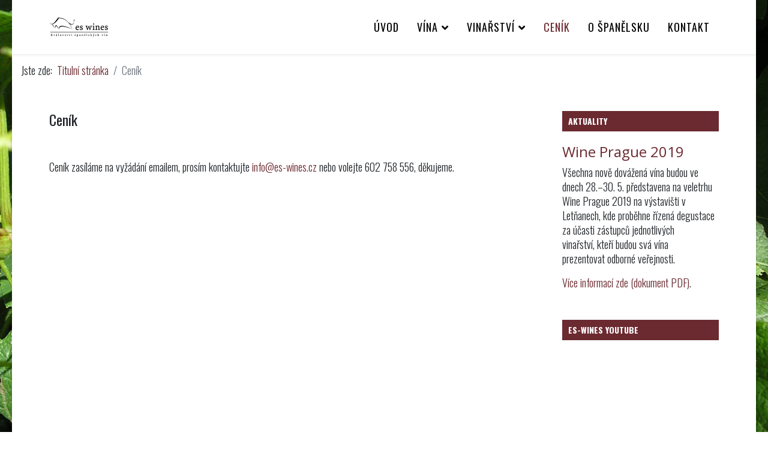

--- FILE ---
content_type: text/html; charset=utf-8
request_url: https://es-wines.cz/cenik
body_size: 4507
content:
<!DOCTYPE html>
<html xmlns="http://www.w3.org/1999/xhtml" xml:lang="cs-cz" lang="cs-cz" dir="ltr">
	<head>
		<meta http-equiv="X-UA-Compatible" content="IE=edge">
		<meta name="viewport" content="width=device-width, initial-scale=1">
		<base href="https://es-wines.cz/cenik" />
	<meta http-equiv="content-type" content="text/html; charset=utf-8" />
	<meta name="keywords" content="ES-WINES,španělská vína" />
	<meta name="author" content="Super User" />
	<meta name="description" content="ES-WINES, Království španělských vín" />
	<meta name="generator" content="Joomla! - Open Source Content Management" />
	<title>es-wines.cz - království španělských vín - Ceník</title>
	<link href="/images/logo-favikona.jpg" rel="shortcut icon" type="image/vnd.microsoft.icon" />
	<link href="//fonts.googleapis.com/css?family=Oswald:300,regular,700&amp;subset=latin-ext" rel="stylesheet" type="text/css" />
	<link href="//fonts.googleapis.com/css?family=Open+Sans:300,300italic,regular,italic,600,600italic,700,700italic,800,800italic&amp;subset=latin" rel="stylesheet" type="text/css" />
	<link href="/templates/shaper_helix3/css/bootstrap.min.css" rel="stylesheet" type="text/css" />
	<link href="/templates/shaper_helix3/css/joomla-fontawesome.min.css" rel="stylesheet" type="text/css" />
	<link href="/templates/shaper_helix3/css/font-awesome-v4-shims.min.css" rel="stylesheet" type="text/css" />
	<link href="/templates/shaper_helix3/css/template.css" rel="stylesheet" type="text/css" />
	<link href="/templates/shaper_helix3/css/presets/preset3.css" rel="stylesheet" class="preset" type="text/css" />
	<link href="/templates/shaper_helix3/css/frontend-edit.css" rel="stylesheet" type="text/css" />
	<style type="text/css">
body.site {background-image: url(/images/vineyard-2-1471358.jpg);background-repeat: no-repeat;background-size: cover;background-attachment: fixed;background-position: 50% 0;}#sp-footer {
    background: #6b2a30;
}
a {
    color: #6b2a30;
}
.sp-megamenu-parent >li.active>a, .sp-megamenu-parent >li:hover>a {
    color: #6b2a30;
}
.sp-megamenu-parent .sp-dropdown li.sp-menu-item >a:hover {
    background: #6b2a30;
}
.sp-megamenu-parent >li >a, .sp-megamenu-parent >li >span {
    display: inline-block;
    padding: 0 15px;
    line-height: 90px;
    font-size: 18px;
    text-transform: uppercase;
    letter-spacing: 1px;
    color: #000;
    margin: 0;
}
.jshop h1 {
    margin-top: 10px;
    font-size: 32px;
    border-bottom: 1px solid;
    padding-bottom: 20px;
}
.jshop_list_product .block_product {
    margin-bottom: 10px;
    text-align: center;
    box-shadow: 0px 0px 15px;
    padding: 20px;
}
.vinari-logo {
     margin: 0 auto;
    display: table;
}
.vinari-nazev {
    text-align: center;
}
.sp-module .sp-module-title {
    margin: 0 0 20px;
    font-size: 14px;
    text-transform: uppercase;
    line-height: 1;
    background-color: #6b2a30;
    padding: 10px;
    color: white;
}
.sp-module {
    margin-bottom: 20px;
}
#mxcpr {
    padding-top: 20px;
    text-align: right;
    display: none;
    font-size: 11px;
}
.breadcrumb {
    display: flex;
    flex-wrap: wrap;
    padding: 0 0;
    margin-bottom: 1rem;
    list-style: none;
    padding: 15px;
}body{font-family:Oswald, sans-serif; font-size:18px; font-weight:300; }h1{font-family:Oswald, sans-serif; font-size:24px; font-weight:normal; }h2{font-family:Oswald, sans-serif; font-size:20px; font-weight:700; }h3{font-family:Oswald, sans-serif; font-size:18px; font-weight:700; }h4{font-family:Open Sans, sans-serif; font-weight:normal; }h5{font-family:Open Sans, sans-serif; font-weight:600; }h6{font-family:Open Sans, sans-serif; font-weight:600; }.sp-megamenu-parent{font-family:Oswald, sans-serif; font-size:20px; font-weight:normal; }@media (min-width: 1400px) {
.container {
max-width: 1140px;
}
}#sp-top-bar{ color:#999999; }#sp-main-body{ padding:5px 0px; }
	</style>
	<script type="application/json" class="joomla-script-options new">{"csrf.token":"0d4c3399da5b7e0683cf5908a7a8ca2f","system.paths":{"root":"","base":""}}</script>
	<script src="/media/jui/js/jquery.min.js?6acc3c8e9f61b51aaf0aaba475927f5f" type="text/javascript"></script>
	<script src="/media/jui/js/jquery-noconflict.js?6acc3c8e9f61b51aaf0aaba475927f5f" type="text/javascript"></script>
	<script src="/media/jui/js/jquery-migrate.min.js?6acc3c8e9f61b51aaf0aaba475927f5f" type="text/javascript"></script>
	<script src="/media/system/js/core.js?6acc3c8e9f61b51aaf0aaba475927f5f" type="text/javascript"></script>
	<script src="/plugins/system/helix3/assets/js/bootstrap.legacy.js" type="text/javascript"></script>
	<script src="/templates/shaper_helix3/js/bootstrap.min.js" type="text/javascript"></script>
	<script src="/templates/shaper_helix3/js/jquery.sticky.js" type="text/javascript"></script>
	<script src="/templates/shaper_helix3/js/main.js" type="text/javascript"></script>
	<script src="/templates/shaper_helix3/js/frontend-edit.js" type="text/javascript"></script>
	<script type="text/javascript">

var sp_preloader = '0';

var sp_gotop = '1';

var sp_offanimation = 'drarkplus';

	</script>
	<meta property="og:url" content="https://es-wines.cz/cenik" />
	<meta property="og:type" content="article" />
	<meta property="og:title" content="Ceník" />
	<meta property="og:description" content="Ceník zasíláme na vyžádání emailem, prosím kontaktujte info@es-wines.cz nebo volejte 602 758 556, děkujeme." />
		<!-- Global site tag (gtag.js) - Google Analytics -->
<script async src="https://www.googletagmanager.com/gtag/js?id=UA-12143401-43"></script>
<script>
  window.dataLayer = window.dataLayer || [];
  function gtag(){dataLayer.push(arguments);}
  gtag('js', new Date());

  gtag('config', 'UA-12143401-43');
</script>
<meta name="author" content="Portal70.cz - tvorba webových stránek Znojmo"/>
	</head>
	
	<body class="site com-content view-article no-layout no-task itemid-257 cs-cz ltr  sticky-header layout-boxed off-canvas-menu-init">
	
		<div class="body-wrapper">
			<div class="body-innerwrapper">
				<header id="sp-header"><div class="container"><div class="row"><div id="sp-logo" class="col-8 col-lg-3 "><div class="sp-column "><div class="logo"><a href="/"><img class="sp-default-logo d-none d-lg-block" src="/images/logo-200x.jpg" srcset="/images/logo-200x.jpg 2x" alt="es-wines.cz - království španělských vín"><img class="sp-default-logo d-block d-lg-none" src="/images/logo-200x.jpg" alt="es-wines.cz - království španělských vín"></a></div></div></div><div id="sp-menu" class="col-4 col-lg-9 "><div class="sp-column ">			<div class='sp-megamenu-wrapper'>
				<a id="offcanvas-toggler" class="d-block d-lg-none" aria-label="Helix3 Megamenu Options" href="#"><i class="fa fa-bars" aria-hidden="true" title="Helix3 Megamenu Options"></i></a>
				<ul class="sp-megamenu-parent menu-slide-down d-none d-lg-block"><li class="sp-menu-item"><a  href="/"  >Úvod</a></li><li class="sp-menu-item sp-has-child"><a  href="/vina"  >Vína</a><div class="sp-dropdown sp-dropdown-main sp-menu-right" style="width: 240px;"><div class="sp-dropdown-inner"><ul class="sp-dropdown-items"><li class="sp-menu-item"><a  href="/vina/bila-vina"  >Bílá vína</a></li><li class="sp-menu-item"><a  href="/vina/cervena-vina"  >Červená vína</a></li><li class="sp-menu-item"><a  href="/vina/ruzova-vina"  >Růžová vína</a></li><li class="sp-menu-item"><a  href="/vina/sumiva-vina"  >Šumivá vína</a></li><li class="sp-menu-item"><a  href="/vina/ruzova-sumiva-vina"  >Růžová šumivá vína</a></li></ul></div></div></li><li class="sp-menu-item sp-has-child"><a  href="/vinarstvi"  >Vinařství</a><div class="sp-dropdown sp-dropdown-main sp-menu-right" style="width: 240px;"><div class="sp-dropdown-inner"><ul class="sp-dropdown-items"><li class="sp-menu-item"><a  href="/vinarstvi/corcovo"  >Corcovo</a></li><li class="sp-menu-item"><a  href="/vinarstvi/lopez-cristobal"  >Lopez Cristobal</a></li><li class="sp-menu-item"><a  href="/vinarstvi/ossian"  >Ossian</a></li><li class="sp-menu-item"><a  href="/vinarstvi/pago-de-carraovejas"  >Pago de Carraovejas</a></li><li class="sp-menu-item"><a  href="/vinarstvi/loxarel"  >Loxarel</a></li><li class="sp-menu-item"><a  href="/vinarstvi/soler-jove"  >Soler Jové</a></li><li class="sp-menu-item"><a  href="/vinarstvi/rotllan-torra"  >Rotllan Torra</a></li><li class="sp-menu-item"><a  href="/vinarstvi/vins-padro"  >Vins Padró</a></li><li class="sp-menu-item"><a  href="/vinarstvi/roda"  >Roda</a></li><li class="sp-menu-item"><a  href="/vinarstvi/la-horra"  >La Horra</a></li><li class="sp-menu-item"><a  href="/vinarstvi/vinedos-de-alfaro"  >Vinedos de Alfaro</a></li></ul></div></div></li><li class="sp-menu-item current-item active"><a  href="/cenik"  >Ceník</a></li><li class="sp-menu-item"><a  href="/o-spanelsku"  >O Španělsku</a></li><li class="sp-menu-item"><a  href="/kontakt"  >Kontakt</a></li></ul>			</div>
		</div></div></div></div></header><section id="sp-navigace"><div class="row"><div id="sp-breadcrumb" class="col-lg-12 "><div class="sp-column "><div class="sp-module "><div class="sp-module-content">
<ol class="breadcrumb">
	<span>Jste zde: &#160;</span><li class="breadcrumb-item"><a href="/" class="pathway">Titulní stránka</a></li><li class="breadcrumb-item active">Ceník</li></ol>
</div></div></div></div></div></section><section id="sp-top-bar"><div class="container"><div class="row"><div id="sp-top1" class="col-lg-12 "><div class="sp-column "></div></div></div></div></section><section id="sp-main-body"><div class="container"><div class="row"><div id="sp-component" class="col-lg-9 "><div class="sp-column "><div id="system-message-container">
	</div>
<article class="item item-page" itemscope itemtype="http://schema.org/Article">
	<meta itemprop="inLanguage" content="cs-CZ" />
		<div class="page-header">
		<h1> Ceník </h1>
	</div>
	
	

	<div class="entry-header">
		
		
			</div>

					
	
	
				
	
			<div itemprop="articleBody">
		<p>Ceník zasíláme na vyžádání emailem, prosím kontaktujte <span id="cloak4fed01a8637780ce8b77d96ba1f838ad">Tato e-mailová adresa je chráněna před spamboty. Pro její zobrazení musíte mít povolen Javascript.</span><script type='text/javascript'>
				document.getElementById('cloak4fed01a8637780ce8b77d96ba1f838ad').innerHTML = '';
				var prefix = '&#109;a' + 'i&#108;' + '&#116;o';
				var path = 'hr' + 'ef' + '=';
				var addy4fed01a8637780ce8b77d96ba1f838ad = '&#105;nf&#111;' + '&#64;';
				addy4fed01a8637780ce8b77d96ba1f838ad = addy4fed01a8637780ce8b77d96ba1f838ad + '&#101;s-w&#105;n&#101;s' + '&#46;' + 'cz';
				var addy_text4fed01a8637780ce8b77d96ba1f838ad = '&#105;nf&#111;' + '&#64;' + '&#101;s-w&#105;n&#101;s' + '&#46;' + 'cz';document.getElementById('cloak4fed01a8637780ce8b77d96ba1f838ad').innerHTML += '<a class="moz-txt-link-abbreviated" ' + path + '\'' + prefix + ':' + addy4fed01a8637780ce8b77d96ba1f838ad + '\'>'+addy_text4fed01a8637780ce8b77d96ba1f838ad+'<\/a>';
		</script> nebo volejte 602 758 556, děkujeme.</p> 	</div>

	
	
				
	
	
			<div class="article-footer-wrap">
			<div class="article-footer-top">
											</div>
					</div>
	
</article></div></div><div id="sp-right" class="col-lg-3 "><div class="sp-column class2"><div class="sp-module "><h3 class="sp-module-title">AKTUALITY</h3><div class="sp-module-content"><div class="newsflash">
					<h4 class="newsflash-title">
			<a href="/aktuality/3-wine-prague-2019">
			Wine Prague 2019		</a>
		</h4>


	

	<p>Všechna nově dovážená vína budou&nbsp;ve dnech 28.–30. 5. představena&nbsp;na veletrhu Wine Prague 2019&nbsp;na výstavišti v Letňanech, kde proběhne&nbsp;řízená degustace za účasti&nbsp;zástupců jednotlivých vinařství,&nbsp;kteří budou svá vína prezentovat&nbsp;odborné veřejnosti.</p>
<p><a href="/images/Es-wines-Wine-Prag2019.pdf" target="_blank">Více informací zde (dokument PDF)</a>.</p>

	</div>
</div></div><div class="sp-module "><h3 class="sp-module-title">ES-WINES Youtube</h3><div class="sp-module-content">

<div class="custom"  >
	<p><iframe src="https://www.youtube.com/embed/lRuFkzvdyec" width="100%" height="200" frameborder="0" allowfullscreen="allowfullscreen" allow="accelerometer; autoplay; encrypted-media; gyroscope; picture-in-picture"></iframe></p></div>
</div></div></div></div></div></div></section><footer id="sp-footer"><div class="container"><div class="row"><div id="sp-footer1" class="col-lg-12 "><div class="sp-column "><span class="sp-copyright">© 2026 <a href="http://es-wines.cz">www.es-wines.cz</a> všechna práva vyhrazena</span></div></div></div></div></footer>			</div>
		</div>
		
		<!-- Off Canvas Menu -->
		<div class="offcanvas-menu">
			<a href="#" class="close-offcanvas" aria-label="Close"><i class="fa fa-remove" aria-hidden="true" title="Close"></i></a>
			<div class="offcanvas-inner">
									<div class="sp-module "><h3 class="sp-module-title">Menu</h3><div class="sp-module-content"><ul class="nav menu">
<li class="item-101"><a href="/" > Úvod</a></li><li class="item-109  deeper parent"><a href="/vina" > Vína</a><span class="offcanvas-menu-toggler collapsed" data-bs-toggle="collapse" data-bs-target="#collapse-menu-109"><i class="open-icon fa fa-angle-down"></i><i class="close-icon fa fa-angle-up"></i></span><ul class="collapse" id="collapse-menu-109"><li class="item-228"><a href="/vina/bila-vina" > Bílá vína</a></li><li class="item-229"><a href="/vina/cervena-vina" > Červená vína</a></li><li class="item-230"><a href="/vina/ruzova-vina" > Růžová vína</a></li><li class="item-231"><a href="/vina/sumiva-vina" > Šumivá vína</a></li><li class="item-232"><a href="/vina/ruzova-sumiva-vina" > Růžová šumivá vína</a></li></ul></li><li class="item-108  deeper parent"><a href="/vinarstvi" > Vinařství</a><span class="offcanvas-menu-toggler collapsed" data-bs-toggle="collapse" data-bs-target="#collapse-menu-108"><i class="open-icon fa fa-angle-down"></i><i class="close-icon fa fa-angle-up"></i></span><ul class="collapse" id="collapse-menu-108"><li class="item-233"><a href="/vinarstvi/corcovo" > Corcovo</a></li><li class="item-234"><a href="/vinarstvi/lopez-cristobal" > Lopez Cristobal</a></li><li class="item-235"><a href="/vinarstvi/ossian" > Ossian</a></li><li class="item-236"><a href="/vinarstvi/pago-de-carraovejas" > Pago de Carraovejas</a></li><li class="item-237"><a href="/vinarstvi/loxarel" > Loxarel</a></li><li class="item-238"><a href="/vinarstvi/soler-jove" > Soler Jové</a></li><li class="item-239"><a href="/vinarstvi/rotllan-torra" > Rotllan Torra</a></li><li class="item-240"><a href="/vinarstvi/vins-padro" > Vins Padró</a></li><li class="item-241"><a href="/vinarstvi/roda" > Roda</a></li><li class="item-242"><a href="/vinarstvi/la-horra" > La Horra</a></li><li class="item-244"><a href="/vinarstvi/vinedos-de-alfaro" > Vinedos de Alfaro</a></li></ul></li><li class="item-257  current active"><a href="/cenik" > Ceník</a></li><li class="item-258"><a href="/o-spanelsku" > O Španělsku</a></li><li class="item-107"><a href="/kontakt" > Kontakt</a></li></ul>
</div></div>
							</div>
		</div>
				
						
		
		
				
		<!-- Go to top -->
					<a href="javascript:void(0)" class="scrollup" aria-label="Go To Top">&nbsp;</a>
			</body>
</html>